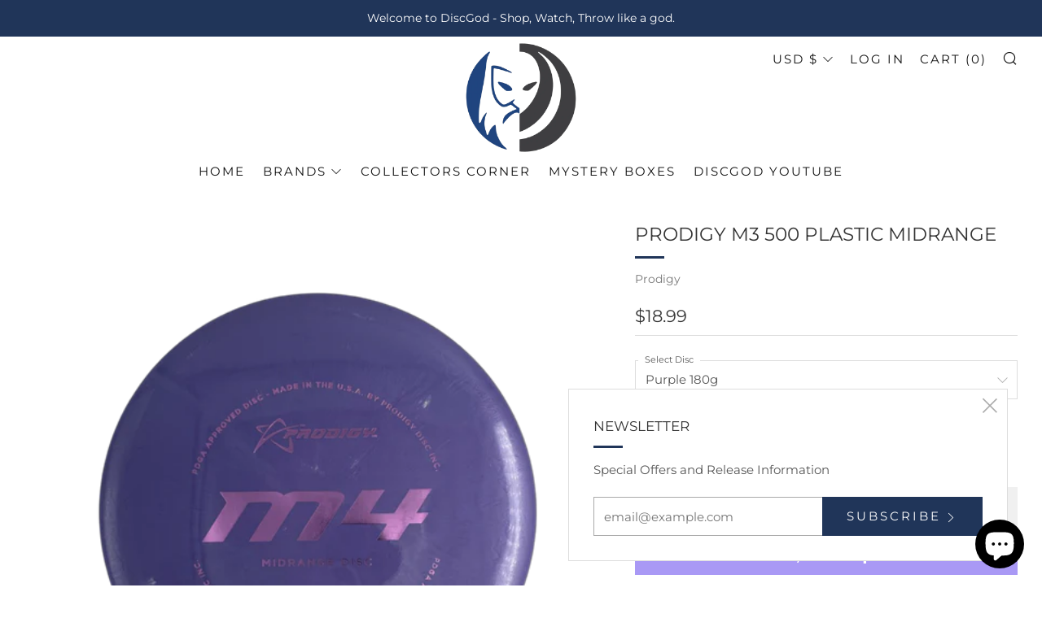

--- FILE ---
content_type: text/javascript
request_url: https://discgod.com/cdn/shop/t/7/assets/custom.js?v=152733329445290166911639723294
body_size: -757
content:
//# sourceMappingURL=/cdn/shop/t/7/assets/custom.js.map?v=152733329445290166911639723294
